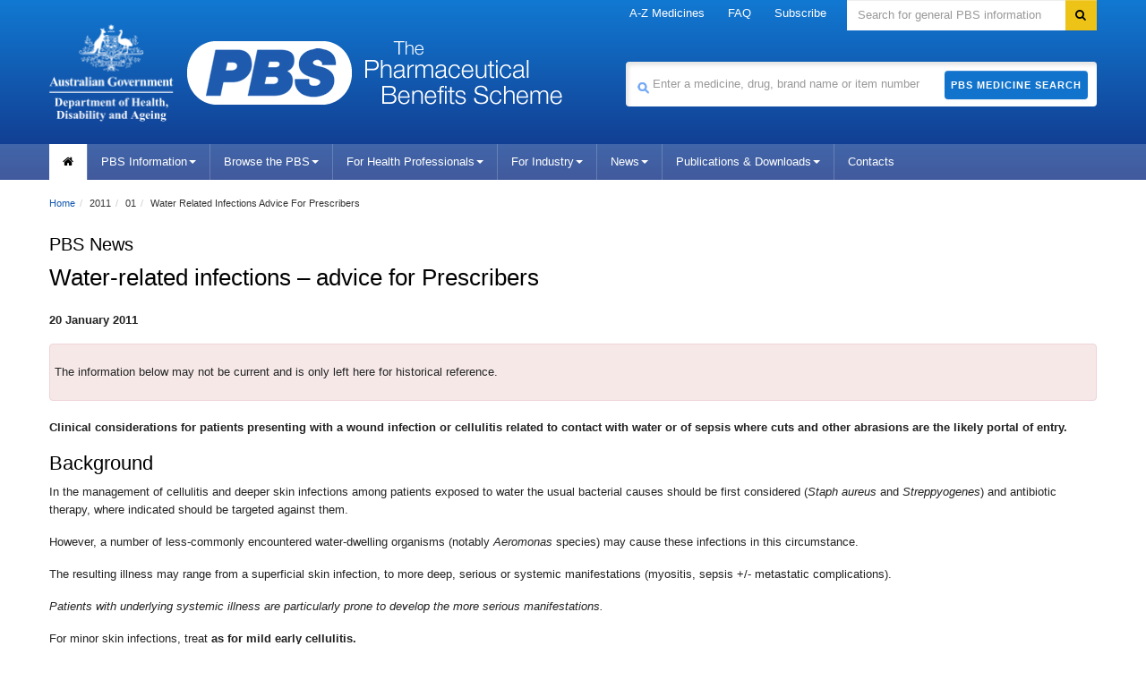

--- FILE ---
content_type: text/html; charset=UTF-8
request_url: https://www.pbs.gov.au/info/news/2011/01/water-related-infections-advice-for-prescribers
body_size: 6958
content:

<!--[if HTML5]><![endif]-->
<!doctype html>
<!--[if lt IE 7]><html lang="en-au" class="ie-6"><![endif]-->
<!--[if IE 7]><html lang="en-au" class="ie-7"><![endif]-->
<!--[if IE 8]><html lang="en-au" class="ie-8"><![endif]-->
<!--[if IE 9]><html lang="en-au"><![endif]-->
<!--[if (gt IE 9|!IE)]>-->
<html lang="en-au">
   <!--[<![endif]-->
   <head>
      <meta http-equiv="Content-Type" content="text/html; charset=utf-8">
      <meta charset="utf-8">
      <!--[if !HTML5]><meta http-equiv="X-UA-Compatible" content="IE=edge"><![endif]-->
      <meta name="viewport" content="width=device-width,initial-scale=1.0">
      <link rel="shortcut icon" href="/favicon.ico">
      <meta http-equiv="Content-Language" content="en">
      <meta http-equiv="Content-Script-Type" content="text/javascript">
      <meta http-equiv="Content-Style-Type" content="text/css">
      <meta name="google-site-verification" content="B_78n-g-TeUyXQrNhV3hsvAOBtpA00kgcUR7d9tuGS0">
      <meta name="keywords" content="pbs australia, Schedule of Pharmaceutical Benefits,Pharmaceutical Benefits Scheme, PBS, Pharmaceutical Benefits, pbs online">
      <meta name="AGSL.Function" scheme="AGIFT" content="HEALTH CARE">
      <meta name="AGLS.Audience" content="adult" scheme="HI age">
      <meta name="DC.Creator" content="Australian Government Department of Health, Disability and Ageing">
      <meta name="DC.Publisher" content="Australian Government Department of Health, Disability and Ageing">
      <meta name="DC.Rights" content="Copyright Commonwealth of Australia">
      <meta name="DC.Format" content="text/html" scheme="IMT">
      <meta name="DC.Subject" content="pharmaceutical benefits; australia;government agencies; health services" scheme="Health Thesaurus">
      <meta name="DC.Language" content="en" scheme="RFC3066">
      <meta name="DC.Type" content="document" scheme="HI type">
      <meta name="DC.Type" content="homepage" scheme="HI category">
      <link href="/font-awesome/3.2.1/css/font-awesome.min.css" rel="stylesheet">
      <!--[if lt IE 8]><link href="/font-awesome/3.2.1/css/font-awesome-ie7.min.css" rel="stylesheet"/><![endif]-->
      <link href="/bootstrap/2.3.2/css/bootstrap.no-icons.css" rel="stylesheet">
      <link href="/style/dha.css?v=3.1.94" rel="stylesheet">
      <link href="/style/print.css?v=3.1.94" rel="stylesheet" media="print">
      <!--[if lt IE 9]><link href="/style/ie.css" rel="stylesheet"/><![endif]-->
      <link href="/style/site.css?v=3.1.94" rel="stylesheet">
      <link href="/images/favicon.ico?v=3.1.94" rel="shortcut icon" type="image/x-icon">
      <link href="/images/favicon.ico?v=3.1.94" rel="icon" type="image/x-icon">
      <link href="/style/_/global-2026-01-06-48a1.min.css?v=3.1.94" rel="stylesheet">
      <link href="/style/_/info-2026-01-06-96b2.min.css?v=3.1.94" rel="stylesheet">
      <title>Pharmaceutical Benefits Scheme (PBS) | Water-related infections – advice for Prescribers</title><script type="text/javascript">
			
        (function (w, d, s, l, i) {
          w[l] = w[l] || [];
          w[l].push({ "gtm.start": new Date().getTime(), event: "gtm.js" });
          var f = d.getElementsByTagName(s)[0],
            j = d.createElement(s),
            dl = l != "dataLayer" ? "&l=" + l : "";
          j.async = true;
          j.src = "https://www.googletagmanager.com/gtm.js?id=" + i + dl;
          f.parentNode.insertBefore(j, f);
        })(window, document, "script", "dataLayer", "GTM-P8QQB76");
			
		</script><script async="async" src="https://www.googletagmanager.com/gtag/js?id=UA-179094047-1"></script><script type="text/javascript">
      window.dataLayer = window.dataLayer || [];
      function gtag(){dataLayer.push(arguments);}
      gtag('js', new Date());
      gtag('config', 'UA-179094047-1');
    </script></head>
   <body>
      <noscript><iframe src="https://www.googletagmanager.com/ns.html?id=GTM-P8QQB76" height="0" width="0" style="display:none;visibility:hidden"></iframe></noscript>
      <div class="portfolio top visible-desktop">
         <div class="container inject hide"></div>
      </div>
      <div class="header clearfix" role="banner"><a href="#navigation" id="skip-to-navigation" class="visuallyhidden focusable">Skip to navigation</a><a href="#content" id="skip-to-content" class="visuallyhidden focusable">Skip to content</a><div class="container">
            <div class="navbar navbar-inverse global-navigation">
               <ul class="nav" role="navigation">
                  <li class="dropdown"><a href="/browse/medicine-listing" class="dropdown-toggle" title="A-Z Medicines" alt="A-Z Medicines">A-Z Medicines</a></li>
                  <li class="dropdown"><a href="/info/general/faq" class="dropdown-toggle" title="FAQ" alt="FAQ">FAQ</a></li>
                  <li class="dropdown"><a href="/pbs/subscribe" title="Subscribe" alt="Subscribe">Subscribe</a></li>
               </ul>
               <form id="search" name="sform" action="https://doh-search.funnelback.squiz.cloud/s/search.html" method="get" class="navbar-search visible-desktop input-append"><label for="searchinput" class="visuallyhidden">Search</label><input type="text" id="searchinput" name="query" class="search span3" placeholder="Search for general PBS information" accesskey="5"><input name="collection" value="doh~sp-health" type="hidden"><input type="hidden" name="profile" value="pbs"><button type="submit" class="btn" name="Submit"><i class="icon-search"></i><span class="visuallyhidden">Search</span></button></form>
            </div>
            <div class="row-fluid header-row">
               <div class="title-logos span7"><a href="https://www.health.gov.au" title="Pharmaceutical Benefits Scheme" class="health-logo"><img src="/images/crest-health-title-logo.png" alt="Logo: Department of Health, Disability and Ageing" width="139px" height="93px"></a><a href="https://www.pbs.gov.au" title="Pharmaceutical Benefits Scheme" class="pbs-logo"><img src="/images/crest-pbs-title-logo.min.png" alt="Logo: Pharmaceutical Benefits Scheme" width="184px" height="71px"></a><a href="https://www.pbs.gov.au" title="Pharmaceutical Benefits Scheme" class="pbs-title"><img src="/images/crest-pbs-title-letters.png" alt="" width="220px" height="71px"></a></div>
               <div class="medicine-search span5">
                  <form id="medicine-search" name="sform" action="/pbs/search" method="get" class="visible-desktop input-append"><label for="site-search-term" class="visuallyhidden">Search medicine</label><span class="pbs-search-icon"><img src="/images/pbs-search-icon.min.png" alt="medicine search" width="15px" height="15px"></span><input type="text" name="term" id="site-search-term" class="span5" value="" alt="" placeholder="Enter a medicine, drug, brand name or item number"><button type="submit" class="btn">PBS Medicine Search</button></form>
               </div>
            </div>
         </div>
         <div class="navbar-wrapper">
            <div class="container">
               <div class="navbar navbar-inverse main-navigation">
                  <div class="navbar-inner">
                     <div class="nav-collapse main-navigation-collapse collapse" id="navigation">
                        <ul class="nav" role="navigation" aria-labelledby="mainlabel">
                           <li class="home current"><a href="/pbs/home" title="home" alt="home"><i class="icon-home"></i><span class="visuallyhidden">Home</span></a></li>
                           <li class="dropdown"><a class="dropdown-toggle" data-toggle="dropdown" href="#" title="PBS Information" alt="PBS Information">PBS Information<i class="caret"></i></a><ul class="dropdown-menu">
                                 <li><a class=" lone" title="About the PBS" alt="About the PBS" target="_parent" href="/info/about-the-pbs">About the PBS</a></li>
                                 <li><a class=" lone" title="PBS Contacts" alt="PBS Contacts" target="_parent" href="/info/contacts/pbs-contacts">PBS Contacts</a></li>
                                 <li><a class=" lone" title="Latest News" alt="Latest News" target="_parent" href="/info/news">Latest News</a></li>
                                 <li><a class=" lone" title="Subscribe to PBS News" alt="Subscribe to PBS News" target="_parent" href="/pbs/subscribe">Subscribe to PBS News</a></li>
                                 <li><a class=" lone" title="Frequently asked questions" alt="Frequently asked questions" target="_parent" href="/info/general/faq">Frequently asked questions</a></li>
                                 <li><a class=" lone" title="Pharmaceutical Benefits Advisory Committee (PBAC)" alt="Pharmaceutical Benefits Advisory Committee (PBAC)" target="_parent" href="/info/industry/listing/elements/pbac-meetings">Pharmaceutical Benefits Advisory Committee (PBAC)</a></li>
                                 <li><a class=" lone" title="Medicine Status" alt="Medicine Status" target="_parent" href="/medicinestatus/home.html">Medicine Status</a></li>
                                 <li><a class=" lone" title="Eighth&nbsp;Community Pharmacy Agreement (8CPA)" alt="Eighth&nbsp;Community Pharmacy Agreement (8CPA)" target="_parent" href="/info/general/community-pharmacy-agreement">Eighth&nbsp;Community Pharmacy Agreement (8CPA)</a></li>
                                 <li><a class=" lone" title="PBS Process Improvements" alt="PBS Process Improvements" target="_parent" href="/info/general/pbs-process-improvements">PBS Process Improvements</a></li>
                                 <li><a class=" lone" title="Biosimilars on the PBS" alt="Biosimilars on the PBS" target="_parent" href="/info/general/biosimilars">Biosimilars on the PBS</a></li>
                                 <li><a class=" lone" title="PBS Publications" alt="PBS Publications" target="_parent" href="/browse/publications">PBS Publications</a></li>
                                 <li><a class=" lone" title="PBS Downloads" alt="PBS Downloads" target="_parent" href="/browse/downloads">PBS Downloads</a></li>
                                 <li><a class=" lone" title="PBS Reviews" alt="PBS Reviews" target="_parent" href="/info/browse/reviews">PBS Reviews</a></li>
                                 <li><a class=" lone" title="PBS Statistics" alt="PBS Statistics" target="_parent" href="/info/browse/statistics">PBS Statistics</a></li>
                                 <li><a class=" lone" title="Committees" alt="Committees" target="_parent" href="/info/browse/committees">Committees</a></li>
                                 <li><a class=" lone" title="Working Groups" alt="Working Groups" target="_parent" href="/info/browse/working-groups">Working Groups</a></li>
                                 <li><a class=" lone" title="Report adverse drug reactions" alt="Report adverse drug reactions" target="_parent" href="/info/general/report-reactions">Report adverse drug reactions</a></li>
                                 <li><a class="ssl lone" rel="nofollow" title="PBS Mobile website" alt="PBS Mobile website" href="https://m.pbs.gov.au">PBS Mobile website</a></li>
                                 <li><a class="ssl lone" title="PBS Software Developers" alt="PBS Software Developers" target="_blank" href="https://data.pbs.gov.au">PBS Software Developers</a></li>
                              </ul>
                           </li>
                           <li class="dropdown"><a class="dropdown-toggle" data-toggle="dropdown" href="#" title="Browse the PBS" alt="Browse the PBS">Browse the PBS<i class="caret"></i></a><ul class="dropdown-menu">
                                 <li><a class=" lone" title="New,amended and deleted" alt="New,amended and deleted" target="_parent" href="/browse/changes">New,amended and deleted</a></li>
                                 <li><a class=" lone" title="60-day prescriptions" alt="60-day prescriptions" target="_parent" href="/browse/60-day-dispensing">60-day prescriptions</a></li>
                                 <li><a class=" lone" title="A-Z medicine listing" alt="A-Z medicine listing" target="_parent" href="/browse/medicine-listing">A-Z medicine listing</a></li>
                                 <li><a class=" lone" title="Biological Medicines" alt="Biological Medicines" target="_parent" href="/info/browse/biological-medicines-currently-listed-on-the-pbs">Biological Medicines</a></li>
                                 <li><a class=" lone" title="Body system" alt="Body system" target="_parent" href="/browse/body-system">Body system</a></li>
                                 <li><a class=" lone" title="Botulinum Toxin Program" alt="Botulinum Toxin Program" target="_parent" href="/browse/section100-mf">Botulinum Toxin Program</a></li>
                                 <li><a class=" lone" title="Continued Dispensing Arrangements" alt="Continued Dispensing Arrangements" target="_parent" href="/info/general/continued-dispensing">Continued Dispensing Arrangements</a></li>
                                 <li><a class=" lone" title="Dental Items" alt="Dental Items" target="_parent" href="/browse/dental">Dental Items</a></li>
                                 <li><a class=" lone" title="Efficient Funding of Chemotherapy" alt="Efficient Funding of Chemotherapy" target="_parent" href="/info/browse/section-100/chemotherapy">Efficient Funding of Chemotherapy</a></li>
                                 <li><a class=" lone" title="Growth Hormone Program" alt="Growth Hormone Program" target="_parent" href="/browse/section100-gh">Growth Hormone Program</a></li>
                                 <li><a class=" lone" title="Highly Specialised Drugs Program" alt="Highly Specialised Drugs Program" target="_parent" href="/info/browse/section-100/s100-highly-specialised-drugs">Highly Specialised Drugs Program</a></li>
                                 <li><a class=" lone" title="IVF Program" alt="IVF Program" target="_parent" href="/browse/section100-if">IVF Program</a></li>
                                 <li><a class=" lone" title="Manufacturer / Supplier" alt="Manufacturer / Supplier" target="_parent" href="/browse/manufacturer-list">Manufacturer / Supplier</a></li>
                                 <li><a class=" lone" title="Midwife Items" alt="Midwife Items" target="_parent" href="/browse/midwife">Midwife Items</a></li>
                                 <li><a class=" lone" title="Nurse Practitioner Items" alt="Nurse Practitioner Items" target="_parent" href="/browse/nurse">Nurse Practitioner Items</a></li>
                                 <li><a class=" lone" title="Opioid Dependence Treatment Program" alt="Opioid Dependence Treatment Program" target="_parent" href="/browse/section100-md">Opioid Dependence Treatment Program</a></li>
                                 <li><a class=" lone" title="Optometrical Items" alt="Optometrical Items" target="_parent" href="/browse/optometrical">Optometrical Items</a></li>
                                 <li><a class=" lone" title="Palliative Care Items" alt="Palliative Care Items" target="_parent" href="/browse/palliative-care">Palliative Care Items</a></li>
                                 <li><a class=" lone" title="Prescriber Bag Supplies" alt="Prescriber Bag Supplies" target="_parent" href="/browse/doctorsbag">Prescriber Bag Supplies</a></li>
                                 <li><a class=" lone" title="Repatriation (RPBS)" alt="Repatriation (RPBS)" target="_parent" href="/browse/rpbs">Repatriation (RPBS)</a></li>
                                 <li><a class=" lone" title="Safety Net early supply" alt="Safety Net early supply" target="_parent" href="/browse/safety-net">Safety Net early supply</a></li>
                                 <li><a class=" lone" title="Section 100" alt="Section 100" target="_parent" href="/browse/section100">Section 100</a></li>
                                 <li><a class=" lone" title="Streamlined Authorities" alt="Streamlined Authorities" target="_parent" href="/browse/streamlined-authority">Streamlined Authorities</a></li>
                                 <li><a class=" lone" title="Supply Only" alt="Supply Only" target="_parent" href="/browse/medicine-listing/supply-only">Supply Only</a></li>
                                 <li><a class=" lone" title="Therapeutic group" alt="Therapeutic group" target="_parent" href="/browse/therapeutic-group">Therapeutic group</a></li>
                                 <li><a class="" title="Explanatory notes" alt="Explanatory notes" target="_parent" href="/info/healthpro/explanatory-notes">Explanatory notes</a> 
                                    
                                    <ul>
                                       <li><a class=" lone" title="Fees &amp; Patient Contributions" alt="Fees &amp; Patient Contributions" target="_parent" href="/info/healthpro/explanatory-notes/front/fee">Fees &amp; Patient Contributions</a></li>
                                       <li><a class=" lone" title="Standard Packs and Prices" alt="Standard Packs and Prices" target="_parent" href="/info/healthpro/explanatory-notes#Standard-Packs">Standard Packs and Prices</a></li>
                                       <li><a class=" lone" title="Extemporaneously-Prepared" alt="Extemporaneously-Prepared" target="_parent" href="/info/healthpro/explanatory-notes#Extemporaneously-Prepared">Extemporaneously-Prepared</a></li>
                                    </ul>
                                    
                                 </li>
                                 <li><a class="" title="Price Premiums" alt="Price Premiums" target="_parent" href="/browse/brand-premium">Price Premiums</a> 
                                    
                                    <ul>
                                       <li><a class=" lone" title="Brand Premium" alt="Brand Premium" target="_parent" href="/browse/brand-premium">Brand Premium</a></li>
                                       <li><a class=" lone" title="Therapeutic group premium" alt="Therapeutic group premium" target="_parent" href="/browse/group-premium">Therapeutic group premium</a></li>
                                       <li><a class=" lone" title="Special patient contribution" alt="Special patient contribution" target="_parent" href="/browse/special-premium">Special patient contribution</a></li>
                                    </ul>
                                    
                                 </li>
                              </ul>
                           </li>
                           <li class="dropdown"><a class="dropdown-toggle" data-toggle="dropdown" href="#" title="For Health Professionals" alt="For Health Professionals">For Health Professionals<i class="caret"></i></a><ul class="dropdown-menu">
                                 <li><a class=" lone" title="For PBS Prescribers" alt="For PBS Prescribers" target="_parent" href="/info/healthpro/explanatory-notes/section1/Section_1_2_Explanatory_Notes">For PBS Prescribers</a></li>
                                 <li><a class=" lone" title="For Pharmacists" alt="For Pharmacists" target="_parent" href="/info/healthpro/for-pharmacists">For Pharmacists</a></li>
                              </ul>
                           </li>
                           <li class="dropdown"><a class="dropdown-toggle" data-toggle="dropdown" href="#" title="For Industry" alt="For Industry">For Industry<i class="caret"></i></a><ul class="dropdown-menu">
                                 <li><a class=" lone" title="How to List on the PBS" alt="How to List on the PBS" target="_parent" href="/info/industry/listing/listing-steps">How to List on the PBS</a></li>
                                 <li><a class=" lone" title="Pricing Matters" alt="Pricing Matters" target="_parent" href="/info/industry/pricing">Pricing Matters</a></li>
                                 <li><a class=" lone" title="Supply Matters" alt="Supply Matters" target="_parent" href="/info/industry/pricing/supply-matters">Supply Matters</a></li>
                                 <li><a class=" lone" title="PBS Statistics" alt="PBS Statistics" target="_parent" href="/info/browse/statistics">PBS Statistics</a></li>
                                 <li><a class=" lone" title="Useful Resources" alt="Useful Resources" target="_parent" href="/info/industry/useful-resources">Useful Resources</a></li>
                                 <li><a class=" lone" title="Industry FAQ" alt="Industry FAQ" target="_parent" href="/info/general/faq#IndustryFAQ">Industry FAQ</a></li>
                                 <li><a class=" lone" title="PBAC Meetings" alt="PBAC Meetings" target="_parent" href="/info/industry/listing/elements/pbac-meetings">PBAC Meetings</a></li>
                                 <li><a class="ssl lone" title="PBAC Guidelines" alt="PBAC Guidelines" target="_blank" href="https://pbac.pbs.gov.au">PBAC Guidelines</a></li>
                                 <li><a class="ssl lone" title="PBS Calendars" alt="PBS Calendars" target="_parent" href="https://www.pbs.gov.au/info/industry/useful-resources/pbs-calendar">PBS Calendars</a></li>
                                 <li><a class="ssl lone" title="PBS Forms" alt="PBS Forms" target="_parent" href="https://www.pbs.gov.au/info/industry/useful-resources/pbs-forms">PBS Forms</a></li>
                                 <li><a class="ssl lone" title="Health Products Portal" alt="Health Products Portal" target="_blank" href="https://hpp.health.gov.au">Health Products Portal</a></li>
                              </ul>
                           </li>
                           <li class="dropdown"><a class="dropdown-toggle" data-toggle="dropdown" href="#" title="News" alt="News">News<i class="caret"></i></a><ul class="dropdown-menu">
                                 <li><a class=" lone" title="Latest News" alt="Latest News" target="_parent" href="/info/news">Latest News</a></li>
                                 <li><a class=" lone" title="Subscribe to News Updates" alt="Subscribe to News Updates" target="_parent" href="/pbs/subscribe">Subscribe to News Updates</a></li>
                              </ul>
                           </li>
                           <li class="dropdown"><a class="dropdown-toggle" data-toggle="dropdown" href="#" title="Publications &amp; Downloads" alt="Publications &amp; Downloads">Publications &amp; Downloads<i class="caret"></i></a><ul class="dropdown-menu">
                                 <li>
                                    					<a class=" lone" title="PBS Publications" alt="PBS Publications" target="_parent" href="/browse/publications">PBS Publications</a>
                                    				
                                 </li>
                                 <li>
                                    					<a class=" lone" title="Downloads" alt="Downloads" target="_parent" href="/browse/downloads">Downloads</a>
                                    				
                                 </li>
                              </ul>
                           </li>
                           <li><a href="/info/contacts/pbs-contacts" title="Contacts" alt="Contacts">Contacts</a></li>
                        </ul>
                     </div>
                  </div>
               </div>
            </div>
         </div>
      </div>
      <div class="content" role="main" id="content">
         <div class="container" style="position: relative">
            <div class="row-fluid">
               <div class="content-area span8">
                  <div class="span8">
                     <ul class="breadcrumb" aria-labelledby="breadcrumbslabel">
                        <li><a href="/pbs/home">Home</a><span class="divider">/</span></li>
                        <li>2011<span class="divider">/</span></li>
                        <li>01<span class="divider">/</span></li>
                        <li>Water Related Infections Advice For Prescribers</li>
                     </ul>
                  </div>
               </div>
            </div>
            <div class="row-fluid">
               <h3>PBS News</h3>
               <article class="psml-content">
                  <section id="1">
                     <div id="1">
                        
                        <h1>Water-related infections – advice for Prescribers</h1>
                        
                     </div>
                  </section>
                  <section id="2">
                     <div id="2">
                        <p><b>20 January 2011</b></p>
                        
                        
                        
                        <div data-label="alert_red" class="label-alert-red alert alert-error">
                           
                           <p>The information below may not be current and is only left here for historical reference.</p>
                           
                        </div>
                        
                        
                        
                        
                        
                        
                        <p><b>Clinical considerations for patients presenting with a wound infection or cellulitis
                              related to contact with water or of sepsis where cuts and other abrasions are the
                              likely portal of entry.</b></p>
                        
                        <h2>Background</h2>
                        
                        <p>In the management of cellulitis and deeper skin infections among patients exposed
                           to water the usual bacterial causes should be first considered (<i>Staph aureus</i> and <i>Streppyogenes</i>) and antibiotic therapy, where indicated should be targeted against them.
                        </p>
                        
                        <p>However, a number of less-commonly encountered water-dwelling organisms (notably <i>Aeromonas</i> species) may cause these infections in this circumstance.
                        </p>
                        
                        <p>The resulting illness may range from a superficial skin infection, to more deep, serious
                           or systemic manifestations (myositis, sepsis +/- metastatic complications).
                        </p>
                        
                        <p><i>Patients with underlying systemic illness are particularly prone to develop the more
                              serious manifestations.</i></p>
                        
                        <p>For minor skin infections, treat <b>as for mild early cellulitis.</b></p>
                        
                        <p>For contaminated wound infections, treat as usual for contaminated wounds (see below
                           for additional antibiotic advice).
                        </p>
                        
                        <p>Local management of skin lesions as per usual clinical practice may include: incision,
                           drainage and debridement, with collection of appropriate specimens for microbiology
                           as indicated. Assessment of the need for tetanus vaccination would also be appropriate.
                        </p>
                        
                        <h2>Exposure to fresh water</h2>
                        
                        <p>For fresh water-related skin infections of more significant severity, an antibiotic
                           with activity against <i>Aeromonas</i> sp can be <b>added to the usual antibiotic</b> that would be prescribed for this condition (di/flucloxacillin or clindamycin). Suitable
                           drugs against <i>Aeromonas</i> sp for adults include ciprofloxacin in a dose of 500 mg PO BD, or co-trimoxazole
                           (in the non-sulfa-allergic patient).
                        </p>
                        
                        <p>For children use co-trimoxazole 4 mg (0.5ml of mixture)/kg/dose 12 hourly.</p>
                        
                        <p>For more serious infections admission to hospital for consideration of intravenous
                           antibiotic therapy is advised. In this circumstance ciprofloxacin (400 mg IV, 12 hourly)
                           added to the usual antibiotic would be appropriate for adults. For children use cefotaxime
                           50mg/kg/dose 8 hourly or ceftriaxone 50mg/kg daily IV in addition to the usual antibiotic.
                        </p>
                        
                        <p>Specialist advice from an Infectious Diseases Physician or Clinical Microbiologist
                           may be appropriate.
                        </p>
                        
                        
                        
                        <p>&nbsp;</p>
                     </div>
                  </section>
               </article>
            </div>
         </div>
      </div>
      <div class="footer" role="contentinfo">
         <div class="container">
            <div class="row-fluid">
               <div class="span4 divided">
                  <h1 class="flag">Department of Health, Disability and Ageing</h1>
                  <div class="crest-new"><a href="https://health.gov.au/"><img src="/images/crest-horizontal-small-light.png" alt="Logo: Department of Health, Disability and Ageing"></a></div>
               </div>
               <div class="middle-locked">
                  <h1 class="flag">Pharmaceutical Benefits Scheme</h1><img src="/images/small-pbs.min.png" alt="PBS Logo" class="footer-pbs-logo" width="115px" height="46px"></div>
               <div class="bottom-locked">
                  <p class="small-print"> © Commonwealth of Australia<br>ABN: 83 605 426 759
                  </p>
               </div>
               <div class="span2 divided">
                  <h2>PBS Information</h2>
                  <ul>
                     <li><a class=" lone" title="About the PBS" alt="About the PBS" target="_parent" href="/info/about-the-pbs">About the PBS</a></li>
                     <li><a class=" lone" title="Frequently asked questions" alt="Frequently asked questions" target="_parent" href="/info/general/faq">Frequently asked questions</a></li>
                     <li><a class=" lone" title="Pharmaceutical Benefits Advisory Committee (PBAC)" alt="Pharmaceutical Benefits Advisory Committee (PBAC)" target="_parent" href="/info/industry/listing/elements/pbac-meetings">Pharmaceutical Benefits Advisory Committee (PBAC)</a></li>
                     <li><a class=" lone" title="Publications &amp; Downloads" alt="Publications &amp; Downloads" target="_parent" href="/info/browse/publications">Publications &amp; Downloads</a></li>
                     <li><a class=" lone" title="PBS Reviews" alt="PBS Reviews" target="_parent" href="/info/browse/reviews">PBS Reviews</a></li>
                     <li><a class=" lone" title="PBS Statistics" alt="PBS Statistics" target="_parent" href="/info/browse/statistics">PBS Statistics</a></li>
                     <li><a class=" lone" title="Report adverse drug reactions" alt="Report adverse drug reactions" target="_parent" href="/info/general/report-reactions">Report adverse drug reactions</a></li>
                     <li><a class="ssl lone" rel="nofollow" title="PBS Mobile website" alt="PBS Mobile website" href="https://m.pbs.gov.au">PBS Mobile website</a></li>
                     <li><a class="ssl lone" title="PBS Software Developers" alt="PBS Software Developers" target="_blank" href="https://data.pbs.gov.au">PBS Software Developers</a></li>
                     <li><a class=" lone" title="Latest News" alt="Latest News" target="_parent" href="/info/news">Latest News</a></li>
                     <li><a class=" lone" title="Subscribe to PBS News" alt="Subscribe to PBS News" target="_parent" href="/pbs/subscribe">Subscribe to PBS News</a></li>
                     <li><a class=" lone" title="PBS Contacts" alt="PBS Contacts" target="_parent" href="/info/contacts/pbs-contacts">PBS Contacts</a></li>
                  </ul>
               </div>
               <div class="span2 divided">
                  <h2>Browse the PBS</h2>
                  <ul>
                     <li>
                        					<a class=" lone" title="New, amended and deleted" alt="New, amended and deleted" target="_parent" href="/browse/changes">New, amended and deleted</a>
                        				
                     </li>
                     <li>
                        					<a class=" lone" title="A-Z medicine listing" alt="A-Z medicine listing" target="_parent" href="/browse/medicine-listing">A-Z medicine listing</a>
                        				
                     </li>
                     <li>
                        					<a class=" lone" title="Repatriation (RPBS)" alt="Repatriation (RPBS)" target="_parent" href="/browse/rpbs">Repatriation (RPBS)</a>
                        				
                     </li>
                     <li>
                        					<a class=" lone" title="Explanatory notes" alt="Explanatory notes" target="_parent" href="/info/healthpro/explanatory-notes">Explanatory notes</a>
                        				
                     </li>
                     <li>
                        					<a class=" lone" title="Body system" alt="Body system" target="_parent" href="/browse/body-system">Body system</a>
                        				
                     </li>
                     <li>
                        					<a class=" lone" title="Dental Items" alt="Dental Items" target="_parent" href="/browse/dental">Dental Items</a>
                        				
                     </li>
                     <li>
                        					<a class=" lone" title="Prescriber Bag Supplies" alt="Prescriber Bag Supplies" target="_parent" href="/browse/doctorsbag">Prescriber Bag Supplies</a>
                        				
                     </li>
                     <li>
                        					<a class=" lone" title="Midwife Items" alt="Midwife Items" target="_parent" href="/browse/midwife">Midwife Items</a>
                        				
                     </li>
                     <li>
                        					<a class=" lone" title="Nurse Practitioner Items" alt="Nurse Practitioner Items" target="_parent" href="/browse/nurse">Nurse Practitioner Items</a>
                        				
                     </li>
                     <li>
                        					<a class=" lone" title="Optometrical Items" alt="Optometrical Items" target="_parent" href="/browse/optometrical">Optometrical Items</a>
                        				
                     </li>
                     <li>
                        					<a class=" lone" title="Palliative Care Items" alt="Palliative Care Items" target="_parent" href="/browse/palliative-care">Palliative Care Items</a>
                        				
                     </li>
                     <li>
                        					<a class=" lone" title="Section 100" alt="Section 100" target="_parent" href="/browse/section100">Section 100</a>
                        				
                     </li>
                     <li>
                        					<a class=" lone" title="Manufacturer / Supplier" alt="Manufacturer / Supplier" target="_parent" href="/browse/manufacturer-list">Manufacturer / Supplier</a>
                        				
                     </li>
                     <li>
                        					<a class=" lone" title="Safety Net Scheme" alt="Safety Net Scheme" target="_parent" href="/browse/safety-net">Safety Net Scheme</a>
                        				
                     </li>
                     <li>
                        					<a class=" lone" title="Streamlined Authorities" alt="Streamlined Authorities" target="_parent" href="/browse/streamlined-authority">Streamlined Authorities</a>
                        				
                     </li>
                     <li>
                        					<a class=" lone" title="Therapeutic Group" alt="Therapeutic Group" target="_parent" href="/browse/therapeutic-group">Therapeutic Group</a>
                        				
                     </li>
                     <li>
                        					<a class=" lone" title="Browse Price Premiums" alt="Browse Price Premiums" target="_parent" href="/browse/brand-premium">Browse Price Premiums</a>
                        				
                     </li>
                  </ul>
               </div>
               <div class="span2 divided">
                  <h2>For Health Professionals</h2>
                  <ul>
                     <li><a class=" lone" title="For PBS Prescribers" alt="For PBS Prescribers" target="_parent" href="/info/healthpro/explanatory-notes/section1/Section_1_2_Explanatory_Notes">For PBS Prescribers</a></li>
                     <li><a class=" lone" title="For Pharmacists" alt="For Pharmacists" target="_parent" href="/info/healthpro/for-pharmacists">For Pharmacists</a></li>
                     <li>&nbsp;</li>
                     <li>&nbsp;</li>
                     <li>ABOUT</li>
                     <li><a class=" lone" title="About This Site" alt="About This Site" target="_parent" href="/info/general/about-this-site">About This Site</a></li>
                     <li><a class=" lone" title="Contact Us" alt="Contact Us" target="_parent" href="/info/contacts/pbs-contacts">Contact Us</a></li>
                     <li><a class=" lone" title="Accessibility" alt="Accessibility" target="_parent" href="/info/general/accessibility">Accessibility</a></li>
                     <li><a class="ssl lone" title="Privacy" alt="Privacy" target="_blank" href="https://www.health.gov.au/using-our-websites/privacy">Privacy</a></li>
                     <li><a class="ssl lone" title="Disclaimer" alt="Disclaimer" target="_blank" href="https://www.health.gov.au/using-our-websites/disclaimer">Disclaimer</a></li>
                     <li><a class="ssl lone" title="Copyright" alt="Copyright" target="_blank" href="https://www.health.gov.au/using-our-websites/copyright">Copyright</a></li>
                  </ul>
               </div>
               <div class="span2 divided">
                  <h2>For Industry</h2>
                  <ul>
                     <li>
                        					<a class=" lone" title="How to List on the PBS" alt="How to List on the PBS" target="_parent" href="/info/industry/listing/listing-steps">How to List on the PBS</a>
                        				
                     </li>
                     <li>
                        					<a class=" lone" title="The Listing Steps" alt="The Listing Steps" target="_parent" href="/info/industry/listing/listing-steps">The Listing Steps</a>
                        				
                     </li>
                     <li>
                        					<a class=" lone" title="Elements of the listing process" alt="Elements of the listing process" target="_parent" href="/info/industry/listing/elements">Elements of the listing process</a>
                        				
                     </li>
                     <li>
                        					<a class=" lone" title="Participants in the listing process" alt="Participants in the listing process" target="_parent" href="/info/industry/listing/participants">Participants in the listing process</a>
                        				
                     </li>
                     <li>
                        					<a class=" lone" title="Pricing Matters" alt="Pricing Matters" target="_parent" href="/info/industry/pricing">Pricing Matters</a>
                        				
                     </li>
                     <li>
                        					<a class=" lone" title="Pricing of PBS Items" alt="Pricing of PBS Items" target="_parent" href="/info/industry/pricing/pbs-items">Pricing of PBS Items</a>
                        				
                     </li>
                     <li>
                        					<a class=" lone" title="Price Disclosure (SPD)" alt="Price Disclosure (SPD)" target="_parent" href="/info/industry/pricing/price-disclosure-spd">Price Disclosure (SPD)</a>
                        				
                     </li>
                     <li>
                        					<a class=" lone" title="PBS Statistics" alt="PBS Statistics" target="_parent" href="/info/browse/statistics">PBS Statistics</a>
                        				
                     </li>
                     <li>
                        					<a class=" lone" title="Useful Resources" alt="Useful Resources" target="_parent" href="/info/industry/useful-resources">Useful Resources</a>
                        				
                     </li>
                     <li>
                        					<a class=" lone" title="Pharmaceutical Benefits Advisory Committee (PBAC)" alt="Pharmaceutical Benefits Advisory Committee (PBAC)" target="_parent" href="/info/industry/listing/elements/pbac-meetings">Pharmaceutical Benefits Advisory Committee (PBAC)</a>
                        				
                     </li>
                  </ul>
               </div>
            </div>
         </div>
      </div><script src="/script/lib/jquery-1.11.1.min.js"></script><script src="/script/lib/jquery-ui.1.11.0.min.js"></script><script src="/script/lib/bootstrap.min.js"></script><script src="/script/lib/pbs.autosuggest.1.2.min.js"></script><script src="/script/lib/placeholders.min.js"></script><script src="/script/_/global-2026-01-06-43e0.min.js?v=3.1.94"></script></body>
</html>